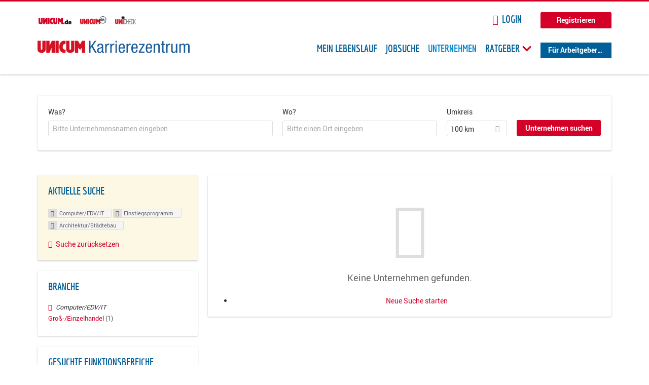

--- FILE ---
content_type: text/html; charset=utf-8
request_url: https://karriere.unicum.de/firmen/computer-edv-it/einstiegsprogramm/architektur-staedtebau
body_size: 9336
content:
<!DOCTYPE html>
  <!--[if IEMobile 7]><html class="no-js ie iem7" lang="de" dir="ltr"><![endif]-->
  <!--[if lte IE 6]><html class="no-js ie lt-ie9 lt-ie8 lt-ie7" lang="de" dir="ltr"><![endif]-->
  <!--[if (IE 7)&(!IEMobile)]><html class="no-js ie lt-ie9 lt-ie8" lang="de" dir="ltr"><![endif]-->
  <!--[if IE 8]><html class="no-js ie lt-ie9" lang="de" dir="ltr"><![endif]-->
  <!--[if (gte IE 9)|(gt IEMobile 7)]><html class="no-js ie" lang="de" dir="ltr" prefix="og: http://ogp.me/ns# content: http://purl.org/rss/1.0/modules/content/ dc: http://purl.org/dc/terms/ foaf: http://xmlns.com/foaf/0.1/ rdfs: http://www.w3.org/2000/01/rdf-schema# sioc: http://rdfs.org/sioc/ns# sioct: http://rdfs.org/sioc/types# skos: http://www.w3.org/2004/02/skos/core# xsd: http://www.w3.org/2001/XMLSchema# schema: http://schema.org/"><![endif]-->
  <!--[if !IE]><!--><html class="no-js" lang="de" dir="ltr" prefix="og: http://ogp.me/ns# content: http://purl.org/rss/1.0/modules/content/ dc: http://purl.org/dc/terms/ foaf: http://xmlns.com/foaf/0.1/ rdfs: http://www.w3.org/2000/01/rdf-schema# sioc: http://rdfs.org/sioc/ns# sioct: http://rdfs.org/sioc/types# skos: http://www.w3.org/2004/02/skos/core# xsd: http://www.w3.org/2001/XMLSchema# schema: http://schema.org/"><!--<![endif]-->
<head>
  <title>Computer/EDV/IT Einstiegsprogramm Architektur/Städtebau Unternehmen | Karrierezentrum</title>
  <!--[if IE]><![endif]-->
<meta charset="utf-8" />
<meta name="robots" content="noindex, follow" />
<meta name="description" content="0 Computer/EDV/IT Einstiegsprogramm Architektur/Städtebau Unternehmen - Unternehmen auf Karrierezentrum" />
<script type="application/ld+json">{"@context":"http:\/\/schema.org","@type":"WebSite","name":"Karrierezentrum","url":"https:\/\/karriere.unicum.de"}</script>
<link as="image" href="https://karriere.unicum.de/sites/default/files/unicum-karrierezentrum-logo.svg" rel="preload" />
<link as="font" href="https://karriere.unicum.de/profiles/recruiter/themes/epiq/dist/fonts/fontawesome-webfont.woff" type="font/woff" crossorigin="1" rel="preload" />
<link as="font" href="https://karriere.unicum.de/sites/all/themes/unicum_ng/dist/fonts/opensans/OpenSans.woff?v=1.0.0" crossorigin="1" type="font/woff2" rel="preload" />
<link as="font" href="https://karriere.unicum.de/sites/all/themes/unicum_ng/dist/fonts/opensans/OpenSans.woff2?v=1.0.0" crossorigin="1" type="font/woff2" rel="preload" />
<link as="font" href="https://karriere.unicum.de/sites/all/themes/unicum_ng/dist/fonts/opensans/OpenSans-Bold.woff?v=1.0.0" crossorigin="1" type="font/woff2" rel="preload" />
<link as="font" href="https://karriere.unicum.de/sites/all/themes/unicum_ng/dist/fonts/opensans/OpenSans-Bold.woff2?v=1.0.0" crossorigin="1" type="font/woff2" rel="preload" />
<link as="font" href="https://karriere.unicum.de/sites/all/themes/unicum_ng/dist/fonts/opensans/OpenSans-Italic.woff?v=1.0.0" crossorigin="1" type="font/woff2" rel="preload" />
<link as="font" href="https://karriere.unicum.de/sites/all/themes/unicum_ng/dist/fonts/opensans/OpenSans-Italic.woff2?v=1.0.0" crossorigin="1" type="font/woff2" rel="preload" />
<link as="font" href="https://karriere.unicum.de/sites/all/themes/unicum_ng/dist/fonts/opensans/OpenSans-Semibold.woff?v=1.0.0" crossorigin="1" type="font/woff2" rel="preload" />
<link as="font" href="https://karriere.unicum.de/sites/all/themes/unicum_ng/dist/fonts/opensans/OpenSans-Semibold.woff2?v=1.0.0" crossorigin="1" type="font/woff2" rel="preload" />
<link rel="shortcut icon" href="https://karriere.unicum.de/sites/all/themes/unicum_ng/favicon.ico" type="image/vnd.microsoft.icon" />
<script>dataLayer = [{"userUid":0}];</script>
<link rel="profile" href="http://www.w3.org/1999/xhtml/vocab" />
<meta property="og:image" name="twitter:image:src" content="https://karriere.unicum.de/sites/all/themes/unicum_ng/dist/images/og-image.jpg" />
<meta property="og:image" content="https://karriere.unicum.de/sites/all/themes/unicum_ng/dist/images/og-image.jpg" />
<meta name="HandheldFriendly" content="true" />
<meta name="MobileOptimized" content="width" />
<meta http-equiv="cleartype" content="on" />
<link rel="apple-touch-icon-precomposed" href="https://karriere.unicum.de/sites/all/themes/unicum_ng/apple-touch-icon-precomposed.png" />
<link rel="apple-touch-icon" href="https://karriere.unicum.de/sites/all/themes/unicum_ng/apple-touch-icon.png" />
<meta name="viewport" content="width=device-width, initial-scale=1.0, minimum-scale=1.0" />
<meta name="generator" content="Drupal 7 (https://www.drupal.org)" />
<link rel="canonical" href="https://karriere.unicum.de/firmen/computer-edv-it/einstiegsprogramm/architektur-staedtebau" />
<meta property="og:site_name" content="Karrierezentrum" />
<meta property="og:type" content="article" />
<meta property="og:url" content="https://karriere.unicum.de/firmen/computer-edv-it/einstiegsprogramm/architektur-staedtebau" />
  <link type="text/css" rel="stylesheet" href="https://karriere.unicum.de/sites/default/files/advagg_css/css__MGYe8BQMpEbG5w0P9wGnMuK77K79SzZB76PtgJXvNJg__40bRhkwrIfQBhz5HVJv4q551a6_VdcdFWwD9PG_xjqY__MKN6ot5JlQ6690hHapBrIorVku4jEBISNej9FWLDiRk.css" media="all" />
<style>@font-face{font-family:'drop';src:local(Arial),local(Droid)}@font-face{font-family:'spinjs';src:local(Arial),local(Droid)}.ajax-progress div.throbber{font-family:drop !important;line-height:90px;text-indent:50px;word-spacing:30px;letter-spacing:50px;font-size:50px;font-weight:300;color:#3182c5;background-color:#fff}</style>
<link type="text/css" rel="stylesheet" href="https://karriere.unicum.de/sites/default/files/advagg_css/css__I7Qeu2AwC63XbSsOIKHUMu7XOXiBTN-y1M2fe1tFaO4__hjRk8fiq7qfqnfskO9m9feg7D6qP2cPcmHL9dhwjLbU__MKN6ot5JlQ6690hHapBrIorVku4jEBISNej9FWLDiRk.css" media="all" />

<!--[if lte IE 8]>
<link type="text/css" rel="stylesheet" href="https://karriere.unicum.de/sites/default/files/advagg_css/css__RaQftD9HyPd4uPmz7i3LfR-8jRgZUPDmXJaZ5kvknM4__1wB_UJ5uFFBh0AebLVvknbC690BuKwdj8B_M2pfMkbU__MKN6ot5JlQ6690hHapBrIorVku4jEBISNej9FWLDiRk.css" media="all" />
<![endif]-->
  <script type="text/javascript" src="https://karriere.unicum.de/sites/default/files/advagg_js/js__28y1XDbdTE31StYF_ZUsup7NSS8xdACxSVDWX_8h4CI__4aAa6wTLW0AoH_uqCQ7lkZsGMNzPmCVwdVlnkqM-kwI__MKN6ot5JlQ6690hHapBrIorVku4jEBISNej9FWLDiRk.js"></script>
<script type="text/javascript">
<!--//--><![CDATA[//><!--
document.createElement( "picture" );
//--><!]]>
</script>
<script type="text/javascript" src="https://karriere.unicum.de/sites/default/files/advagg_js/js__gyLbfOItYl8NLy-g4pbfGJHe_hMl20p0kUY71bBALc0__SfYhzI3cWzyZy_3bhOepRoE25wbXgnx4CiOBPvp-9Dc__MKN6ot5JlQ6690hHapBrIorVku4jEBISNej9FWLDiRk.js"></script>
<script type="text/javascript" src="https://maps.googleapis.com/maps/api/js?key=AIzaSyCWqxiBbPXMFjxLCX_6Zdsuuqlmrdk9FdU&amp;libraries=places&amp;language=de"></script>
<script type="text/javascript" src="https://karriere.unicum.de/sites/default/files/advagg_js/js__-ecI8BoX_Q7JC9yZDtGddIUfxacFfiuikmVuvubTW-A__kOus15k0Gim3zbmlUpz9pti5GQJ3fQYl_pcaKBKzxQQ__MKN6ot5JlQ6690hHapBrIorVku4jEBISNej9FWLDiRk.js"></script>
<script type="text/javascript" async="async" src="https://securepubads.g.doubleclick.net/tag/js/gpt.js"></script>
<script type="text/javascript">
<!--//--><![CDATA[//><!--
var googletag=googletag||{};googletag.cmd=googletag.cmd||[];
//--><!]]>
</script>
<script type="text/javascript" src="https://karriere.unicum.de/sites/default/files/advagg_js/js__7Ig3WXQ1TSJNUZBq9frmQyZmSRKjh9K33W1EXnOmAmY__Dwz42xDshCzPEC4DaOZEAAvBiWjWyEFU5S-Z1YZhM5E__MKN6ot5JlQ6690hHapBrIorVku4jEBISNej9FWLDiRk.js"></script>
<script type="text/javascript" src="https://karriere.unicum.de/sites/default/files/advagg_js/js__sFPiGtMG3UL_jaQ8kU0AbDAVfthhTuU5n8Wt0oKigPU__iyZU8OZQQnPpYMCIcrpafs4n5ACdkZunFKjqh-WvRBg__MKN6ot5JlQ6690hHapBrIorVku4jEBISNej9FWLDiRk.js"></script>
<script type="text/javascript" src="https://karriere.unicum.de/sites/default/files/advagg_js/js__2Anhq8cfg7jW5LKla6nuDCQw9dk6_xtiKE3s0bkAOYA__eRtMZaLnCYA5AvZAKTIH3MU4gk_1IcEo6NphAg48jLc__MKN6ot5JlQ6690hHapBrIorVku4jEBISNej9FWLDiRk.js"></script>
<script type="text/javascript" src="https://karriere.unicum.de/sites/default/files/advagg_js/js__XP5DCsQPY6MC0yZULmDacBIOjX7i7FibjaXZ_lbifeI__lydWGeJDUBEtYpwYtu7j7713KHTFKfx4Xp8UEfdt9ss__MKN6ot5JlQ6690hHapBrIorVku4jEBISNej9FWLDiRk.js"></script>
<script type="text/javascript" src="https://karriere.unicum.de/sites/default/files/advagg_js/js__1FY1yspgwIZR5g4XMxFR_jEoyHnCF9UyW386DXV3Zis__MXcfwxlXwxgZt2PBbLUK3JNCrZholrgggD6JHTFzMLo__MKN6ot5JlQ6690hHapBrIorVku4jEBISNej9FWLDiRk.js"></script>
<script type="text/javascript">
<!--//--><![CDATA[//><!--
jQuery.extend(Drupal.settings, {"basePath":"\/","pathPrefix":"","setHasJsCookie":0,"overlay":{"paths":{"admin":"user\/*\/addressbook\/*\/create\nuser\/*\/addressbook\/*\/edit\/*\nuser\/*\/addressbook\/*\/delete\/*\nnode\/*\/access\nimport\nimport\/*\nnode\/*\/import\nnode\/*\/delete-items\nnode\/*\/log\nfield-collection\/*\/*\/edit\nfield-collection\/*\/*\/delete\nfield-collection\/*\/add\/*\/*\nnode\/*\/edit\nnode\/*\/delete\nnode\/*\/revisions\nnode\/*\/revisions\/*\/revert\nnode\/*\/revisions\/*\/delete\nnode\/add\nnode\/add\/*\noverlay\/dismiss-message\njob-bookmarks-anon\njob-bookmarks-anon\/*\nfield-collection\/*\/*\/*\nreplicate\/*\/*\nnode\/*\/replicate\nfield-collection\/*\/*\/replicate\nuser\/*\/socialmedia\nbatch\ntaxonomy\/term\/*\/edit\nuser\/*\/cancel\nuser\/*\/edit\/*\nnode\/*\/revisions\/view\/*\/*\nuser\/*\/saved-searches\ncontact\nresume_set_hidden\/*\njob_unpublish\/*\nbenutzer\nbenutzer\/registrieren\njob_application_reject\/*\nresume-contact-request\/*\nresume-contact-request-approved\/*\nuser\/verify\nrecruiter\/add-job","non_admin":"admin\/structure\/block\/demo\/*\nfield-collection\/*\/*\/view\nadmin\/reports\/status\/php\nadmin\/config\/system\/google-analytics-reports-api\nadmin\/commerce\/orders\/*\/pdf-invoice"},"pathPrefixes":["en","de","id-lang"],"ajaxCallback":"overlay-ajax"},"hurricane":{"map":{"line-height":true,"text-indent":true,"word-spacing":true,"letter-spacing":true,"font-size":true,"font-weight":[null,100,200,300,400,500,600,700,800,900],"font-family":["drop","spinjs"],"text-transform":[null,"none","capitalize","uppercase"],"text-decoration":[null,"none","underline","overline","line-through","blink"],"text-align":[null,"left","right","center","justify"],"white-space":[null,"normal","pre","nowrap","pre-wrap","pre-line"],"font-style":[null,"normal","italic","oblique"],"color":false,"background-color":false}},"search_api_autocomplete":{"search_api_views_company_profile_search":{"custom_path":true}},"formawesome":{"excludes":[""]},"states":{"#edit-company-geo-location":{"visible":{":input[name=\u0022radius\u0022],dummy-empty":{"!value":"empty"},":input[name=\u0022radius\u0022],dummy-not-empty":{"!value":"not empty"}}}},"geocomplete_views_form":{"fields":[{"input":"edit-company-geo-location","root":"root-company-geo-location","dataSelector":"data-geo","logActivity":false,"submit":"edit-submit-company-profile-search","placeholder":"Bitte einen Ort eingeben","returnTypes":["(cities)"],"minLength":1,"queryDelay":250,"fixtures":null,"placeDetailFields":["address_components","formatted_address"],"forceGeocompleteLabel":false},{"input":"edit-company-geo-location","root":"root-company-geo-location","dataSelector":"data-geo","logActivity":false,"submit":"edit-submit-company-profile-search","placeholder":"Bitte einen Ort eingeben","returnTypes":["(cities)"],"minLength":1,"queryDelay":250,"fixtures":null,"placeDetailFields":["address_components","formatted_address"],"forceGeocompleteLabel":false}],"location_bias":{"lat":51,"lng":10,"radius":1000000,"strictBounds":false}},"urlIsAjaxTrusted":{"\/firmen\/computer-edv-it\/einstiegsprogramm\/architektur-staedtebau":true},"better_exposed_filters":{"views":{"company_profile_search":{"displays":{"page":{"filters":{"search_api_views_fulltext":{"required":false},"company_geo_location":{"required":false}}}}}}},"facetapi":{"facets":[{"limit":"5","id":"facetapi-facet-search-apicompany-profile-search-block-field-company-profile-infofield-company-size","searcher":"search_api@company_profile_search","realmName":"block","facetName":"field_company_profile_info:field_company_size","queryType":null,"widget":"facetapi_links","showMoreText":"Show more","showFewerText":"Show fewer"},{"limit":"5","id":"facetapi-facet-search-apicompany-profile-search-block-field-company-profile-infofield-company-occupational-fieldparents-all","searcher":"search_api@company_profile_search","realmName":"block","facetName":"field_company_profile_info:field_company_occupational_field:parents_all","queryType":null,"widget":"facetapi_links","showMoreText":"Show more","showFewerText":"Show fewer"},{"limit":"5","id":"facetapi-facet-search-apicompany-profile-search-block-field-company-profile-infofield-company-industryparents-all","searcher":"search_api@company_profile_search","realmName":"block","facetName":"field_company_profile_info:field_company_industry:parents_all","queryType":null,"widget":"facetapi_links","showMoreText":"Show more","showFewerText":"Show fewer"},{"limit":"5","id":"facetapi-facet-search-apicompany-profile-search-block-field-company-profile-infofield-company-field-of-studiesparents-all","searcher":"search_api@company_profile_search","realmName":"block","facetName":"field_company_profile_info:field_company_field_of_studies:parents_all","queryType":null,"widget":"facetapi_links","showMoreText":"Show more","showFewerText":"Show fewer"},{"limit":"0","id":"facetapi-facet-search-apicompany-profile-search-block-search-api-aggregation-first-company-name-letter","searcher":"search_api@company_profile_search","realmName":"block","facetName":"search_api_aggregation_first_company_name_letter","queryType":null,"widget":"facetapi_links","showMoreText":"Show more","showFewerText":"Show fewer"}]},"baseUrl":"https:\/\/karriere.unicum.de","jobsPageUrl":"https:\/\/karriere.unicum.de\/jobs","dataLayer":{"languages":{"en":{"language":"en","name":"English","native":"English","direction":"0","enabled":"1","plurals":"0","formula":"","domain":"","prefix":"en","weight":"0","javascript":""},"de":{"language":"de","name":"German","native":"Deutsch","direction":"0","enabled":"1","plurals":"2","formula":"($n!=1)","domain":"","prefix":"de","weight":"0","javascript":"CHHBbKZYTYhRWJ0omRwJjzeVQZlkFx6LB8NuhAKtWS4"},"id-lang":{"language":"id-lang","name":"ID","native":"ID","direction":"0","enabled":"1","plurals":"0","formula":"","domain":"","prefix":"id-lang","weight":"0","javascript":"f4dTVkBPW4AHO__OHM7cGq69-yrKfuR_szS0eVoqDZg"},"jq":{"language":"jq","name":"jobiqo","native":"jobiqo","direction":"0","enabled":"0","plurals":"0","formula":"","domain":"","prefix":"jq","weight":"0","javascript":"A6Pwj7D6F-g9a2TteEx4d_38p2tawqHe2efAYYYh4gk"}},"defaultLang":"de"},"ajaxPageState":{"js":{"profiles\/recruiter\/modules\/picture\/picturefill\/picturefill.js":1,"profiles\/recruiter\/modules\/picture\/picture.js":1,"sites\/all\/modules\/adspirit\/js\/internal_link_tracking.js":1,"public:\/\/google_tag\/google_tag.script.js":1,"profiles\/recruiter\/modules\/jquery_update\/replace\/jquery\/1.12\/jquery.min.js":1,"misc\/jquery-extend-3.4.0.js":1,"misc\/jquery-html-prefilter-3.5.0-backport.js":1,"misc\/jquery.once.js":1,"misc\/drupal.js":1,"profiles\/recruiter\/themes\/omega\/omega\/js\/no-js.js":1,"profiles\/recruiter\/modules\/jquery_update\/js\/jquery_browser.js":1,"profiles\/recruiter\/modules\/jquery_update\/replace\/ui\/ui\/minified\/jquery.ui.core.min.js":1,"misc\/jquery.ba-bbq.js":1,"modules\/overlay\/overlay-parent.js":1,"profiles\/recruiter\/modules\/hurricane\/hurricane.js":1,"profiles\/recruiter\/modules\/hurricane\/drop.js":1,"profiles\/recruiter\/libraries\/selectize.js\/dist\/js\/standalone\/selectize.js":1,"profiles\/recruiter\/modules\/formawesome\/js\/formawesome.selectize-accessible.js":1,"profiles\/recruiter\/modules\/formawesome\/js\/formawesome.selectize.js":1,"misc\/states.js":1,"misc\/form-single-submit.js":1,"profiles\/recruiter\/modules\/visualization\/js\/visualization.js":1,"sites\/all\/modules\/adspirit\/js\/consentmanager.js":1,"public:\/\/languages\/de_CHHBbKZYTYhRWJ0omRwJjzeVQZlkFx6LB8NuhAKtWS4.js":1,"misc\/autocomplete.js":1,"profiles\/recruiter\/modules\/search_api_autocomplete\/search_api_autocomplete.js":1,"https:\/\/maps.googleapis.com\/maps\/api\/js?key=AIzaSyCWqxiBbPXMFjxLCX_6Zdsuuqlmrdk9FdU\u0026libraries=places\u0026language=de":1,"profiles\/recruiter\/modules\/picture\/lazysizes\/lazysizes.js":1,"https:\/\/securepubads.g.doubleclick.net\/tag\/js\/gpt.js":1,"profiles\/recruiter\/themes\/epiq\/bower_components\/hammerjs\/hammer.js":1,"profiles\/recruiter\/themes\/epiq\/dist\/js\/mobile_menu.js":1,"profiles\/recruiter\/modules\/facetapi\/facetapi.js":1,"profiles\/recruiter\/modules\/datalayer\/datalayer.js":1,"profiles\/recruiter\/modules\/hurricane\/hurricane_integration\/hurricane_autocomplete.js":1,"profiles\/recruiter\/modules\/recruiter_internal\/recruiter_geocomplete\/js\/dist\/main.js":1,"profiles\/recruiter\/modules\/formawesome\/js\/formawesome.status.js":1,"profiles\/recruiter\/themes\/epiq\/bower_components\/jquery-tiptip\/jquery.tipTip.minified.js":1,"profiles\/recruiter\/themes\/epiq\/bower_components\/matchMedia\/matchMedia.js":1,"profiles\/recruiter\/themes\/epiq\/bower_components\/jquery-placeholder\/jquery.placeholder.js":1,"profiles\/recruiter\/themes\/epiq\/bower_components\/svgxuse\/svgxuse.js":1,"profiles\/recruiter\/themes\/epiq\/dist\/js\/dialog.js":1,"profiles\/recruiter\/themes\/epiq\/dist\/js\/dropbutton.js":1,"profiles\/recruiter\/themes\/epiq\/dist\/js\/overlay.js":1,"profiles\/recruiter\/themes\/epiq\/dist\/js\/main.js":1,"profiles\/recruiter\/themes\/epiq\/dist\/js\/polyfill.js":1,"sites\/all\/themes\/unicum_ng\/dist\/js\/unicum_ng.js":1}}});
//--><!]]>
</script>
</head>
<body class="html not-front not-logged-in page-search page-search-companies page-search-companies-computer-edv-it page-search-companies-computer-edv-it-einstiegsprogramm page-search-companies-computer-edv-it-einstiegsprogramm-architektur-staedtebau i18n-de section-search sidebar-first has-branding-logo" x-ms-format-detection="none">
  <a href="#main-content" class="element-invisible element-focusable">Zum Hauptinhalt springen</a>
  <script src="/sites/all/modules/adspirit/js/consentmanager.js"></script><script src="/sites/all/modules/adspirit/js/adition_karriere_init.js"></script><noscript aria-hidden="true"><iframe src="https://www.googletagmanager.com/ns.html?id=GTM-M9WWB2Z" height="0" width="0" style="display:none;visibility:hidden" title="Google Tag Manager">Google Tag Manager</iframe></noscript>  <div class="l-page-wrapper clearfix">
  <div class="superbanner-top" dir="superbanner-top">
      </div>
  <div  class="l-page">
    <header class="l-header" role="banner">
      <div class="l-mobile-menu">
        <div class="menu">
          <button class="menu--mobile__switch svg-icon--action svg-icon">
            
<span class="recruiter-epiq-icon svg-icon"  class="recruiter-epiq-icon svg-icon">
<svg xmlns="http://www.w3.org/2000/svg" role="img" aria-labelledby="bars" viewBox="0 0 100 100">
      <title id="bars">Menü</title>
    <use
    xlink:href="https://karriere.unicum.de/sites/all/themes/unicum_ng/dist/icons/defs/icons.svg#bars"></use>
</svg>
</span>
          </button>
        </div>
        <div class="l-branding-mobile">
                                    <a href="/"
                 title="Karrierezentrum" rel="home"
                 class="site-logo">
                <img src="https://karriere.unicum.de/sites/default/files/unicum-karrierezentrum-logo.svg"
                     alt="Karrierezentrum"/>
              </a>
                                        </div>
        <a href="/search/job" class="svg-icon--action svg-icon">
          
<span class="recruiter-epiq-icon svg-icon"  class="recruiter-epiq-icon svg-icon">
<svg xmlns="http://www.w3.org/2000/svg" role="img" aria-labelledby="search" viewBox="0 0 100 100">
      <title id="search">Jobs suchen</title>
    <use
    xlink:href="https://karriere.unicum.de/sites/all/themes/unicum_ng/dist/icons/defs/icons.svg#search"></use>
</svg>
</span>
        </a>
      </div>
      <div class="l-container">
        <div class="l-branding">
                      <a href="/"
               title="Karrierezentrum" rel="home"
               class="site-logo">
              <img src="https://karriere.unicum.de/sites/default/files/unicum-karrierezentrum-logo.svg"
                   alt="Karrierezentrum"/>
            </a>
                    
                            </div>

          <div class="l-region l-region--header">
    <div id="block-block-24" class="block block--block block--block-24">
        <div class="block__content">
    <script src="https://abi.unicum.de/sites/all/themes/unicum/js/adition_karriere_init.js" async="true"></script>  </div>
</div>
  </div>
        <div class="l-navigation-container mobile-menu">
          <div class="navigation-wrapper">
            <div class="navigation__mobile-menu-branding">
                              <a href="/"
                   title="Karrierezentrum" rel="home"
                   class="site-logo">
                  <img src="https://karriere.unicum.de/sites/default/files/unicum-karrierezentrum-logo.svg"
                       alt="Karrierezentrum"/>
                </a>
                            <button class="mobile-menu__close svg-icon--action">
                
<span class="recruiter-epiq-icon svg-icon svg-icon--action"  class="recruiter-epiq-icon svg-icon svg-icon--action">
<svg xmlns="http://www.w3.org/2000/svg" role="img" aria-labelledby="times" viewBox="0 0 100 100">
      <title id="times">Menü schließen</title>
    <use
    xlink:href="https://karriere.unicum.de/sites/all/themes/unicum_ng/dist/icons/defs/icons.svg#times"></use>
</svg>
</span>
              </button>
            </div>
            <div class="l-navigation-top">
                              <div class="l-region l-region--navigation-top">
    <div id="block-block-5" class="block block--block block--toolbar block--block-5">
        <div class="block__content">
    <ul class="menu">
<li><a href="https://www.unicum.de"><img style="padding-left: 2px;" alt="UNICUM.de" src="/sites/all/themes/unicum_ng/dist/images/logos/unicumde-logo.png" target="_blank" /></a></li>
<li><a href="https://abi.unicum.de/"><img alt="Unicum Abi" src="/sites/all/themes/unicum_ng/dist/images/logos/unicum-abi-logo.png" target="_blank" /></a></li>
<li><a href="https://unicheck.unicum.de"><img alt="UNIcheck" src="/sites/all/themes/unicum_ng/dist/images/logos/unicheck-logo.png" target="_blank" /></a></li>
</ul>
  </div>
</div>
<nav id="block-menu-menu-login-menu" role="navigation" class="block block--menu block-user-menu block--menu-menu-login-menu">
      
  <ul class="menu"><li class="first leaf"><a href="/user/login?current=search/companies/computer-edv-it/einstiegsprogramm/architektur-staedtebau" class="login-transparent">Login</a></li>
<li class="last leaf"><a href="/user/register" class="button--register">Registrieren</a></li>
</ul></nav>
  </div>
            </div>
            <div class="l-navigation-main">
                <div class="l-region l-region--navigation">
    <nav id="block-menu-menu-applicant-menu" role="navigation" class="block block--menu block-main-menu block-applicant-menu block--menu-menu-applicant-menu">
      
  <ul class="menu"><li class="first leaf"><a href="/lebenslauf">Mein Lebenslauf</a></li>
<li class="leaf"><a href="/jobs">Jobsuche</a></li>
<li class="expanded active-trail"><a href="/firmen" title="" class="active-trail active">Unternehmen</a></li>
<li class="expanded menu--list has-sub-menu"><button class="sub-menu__trigger svg-icon--action svg-icon--baseline">Ratgeber
<span class="recruiter-epiq-icon trigger__icon--mobile svg-icon svg-icon--action"  class="recruiter-epiq-icon trigger__icon--mobile svg-icon svg-icon--action">
<svg xmlns="http://www.w3.org/2000/svg" role="img" aria-labelledby="chevron-right" viewBox="0 0 100 100">
    <use
    xlink:href="https://karriere.unicum.de/sites/all/themes/unicum_ng/dist/icons/defs/icons.svg#chevron-right"></use>
</svg>
</span>

<span class="recruiter-epiq-icon trigger__icon--desktop svg-icon svg-icon--action"  class="recruiter-epiq-icon trigger__icon--desktop svg-icon svg-icon--action">
<svg xmlns="http://www.w3.org/2000/svg" role="img" aria-labelledby="chevron-down" viewBox="0 0 100 100">
    <use
    xlink:href="https://karriere.unicum.de/sites/all/themes/unicum_ng/dist/icons/defs/icons.svg#chevron-down"></use>
</svg>
</span>
</button><ul class="menu"><li><button class="sub-menu__close svg-icon--action svg-icon--baseline">
<span class="recruiter-epiq-icon svg-icon"  class="recruiter-epiq-icon svg-icon">
<svg xmlns="http://www.w3.org/2000/svg" role="img" aria-labelledby="chevron-left" viewBox="0 0 100 100">
    <use
    xlink:href="https://karriere.unicum.de/sites/all/themes/unicum_ng/dist/icons/defs/icons.svg#chevron-left"></use>
</svg>
</span>
Zurück</button></li><li class="expanded menu--list has-sub-menu sub-menu__main-link"><a href="https://karriere.unicum.de/ratgeber">Ratgeber</a></li>
<li class="first leaf"><a href="https://karriere.unicum.de/tipps-jobsuche">Tipps zur Jobsuche</a></li>
<li class="leaf"><a href="https://karriere.unicum.de/erfolgreich-bewerben">Erfolgreich bewerben</a></li>
<li class="leaf"><a href="https://karriere.unicum.de/berufseinstieg">Berufseinstieg</a></li>
<li class="leaf"><a href="https://karriere.unicum.de/erfolg-im-job">Erfolg im Job</a></li>
<li class="leaf"><a href="https://karriere.unicum.de/berufe">Berufe</a></li>
<li class="leaf"><a href="https://karriere.unicum.de/gehalt">Gehalt</a></li>
<li class="leaf"><a href="https://karriere.unicum.de/arbeiten-im-ausland">Arbeiten im Ausland</a></li>
<li class="last leaf"><a href="https://karriere.unicum.de/wissenswertes-berufsleben">Wissenswertes</a></li>
</ul></li>
<li class="last leaf"><a href="/unternehmen" class="menu-item--switch">Für Arbeitgeber</a></li>
</ul></nav>
  </div>
            </div>
          </div>
        </div>
      </div>
    </header>

    
          <div class="l-search">
        <div class="l-container">
            <div class="l-region l-region--search">
    <div id="block-views-cc6b601be0835d68231107649541f5e8" class="block block--views block-search block-company-search block--views-cc6b601be0835d68231107649541f5e8">
        <div class="block__content">
    <form class="views-exposed-form-company-profile-search-page" action="/firmen/computer-edv-it/einstiegsprogramm/architektur-staedtebau" method="get" id="views-exposed-form-company-profile-search-page" accept-charset="UTF-8"><div><div class="views-exposed-form">
  <div class="views-exposed-widgets clearfix">
          <div id="edit-search-api-views-fulltext-wrapper" class="views-exposed-widget views-widget-filter-search_api_views_fulltext ">
                  <label for="edit-search-api-views-fulltext">
            Was?          </label>
          <div class="views-widget">
            <div class="form-item form-type-autocomplete form-type-textfield form-item-search-api-views-fulltext">
 <div class="form-item-input"><input class="auto_submit form-text form-autocomplete" data-search-api-autocomplete-search="search_api_views_company_profile_search" placeholder="Bitte Unternehmensnamen eingeben" type="text" id="edit-search-api-views-fulltext" name="search_api_views_fulltext" value="" size="30" maxlength="128" /><input type="hidden" id="edit-search-api-views-fulltext-autocomplete" value="https://karriere.unicum.de/sapi_autocomplete.php?machine_name=search_api_views_company_profile_search" disabled="disabled" class="autocomplete" />
</div></div>
          </div>
                      </div>
                <div id="edit-company-geo-location-wrapper" class="views-exposed-widget views-widget-filter-company_geo_location has-operator ">
                  <label for="edit-company-geo-location">
            Wo?          </label>
          <div class="views-widget">
            <input id="edit-company-geo-location" type="hidden" name="company_geo_location" value="" />
<div id='root-company-geo-location'></div>          </div>
                      </div>
              <div class='views-exposed-widget views-widget-filter-company_geo_location views-geo-radius'>
          <label for="edit-radius">
            Umkreis          </label>
          <div class="views-operator">
            <div class="form-item form-type-select form-item-radius">
  <div class="form-item-input"><select class="formawesome-enhanced form-select" id="edit-radius" name="radius"><option value="">-</option><option value="5">5 km</option><option value="25">25 km</option><option value="50">50 km</option><option value="100" selected="selected">100 km</option><option value="200">200 km</option></select>
</div></div>
          </div>
        </div>
                          <div class="views-exposed-widget views-submit-button">
      <div><a class="mobile-facets__trigger svg-icon--action svg-icon--baseline">
<span class="recruiter-epiq-icon svg-icon"  class="recruiter-epiq-icon svg-icon">
<svg xmlns="http://www.w3.org/2000/svg" role="img" aria-labelledby="sliders-h" viewBox="0 0 100 100">
    <use
    xlink:href="https://karriere.unicum.de/sites/all/themes/unicum_ng/dist/icons/defs/icons.svg#sliders-h"></use>
</svg>
</span>
Detailsuche</a></div><div class="form-item form-type-submit form-item-Unternehmen-suchen">
 <input type="submit" id="edit-submit-company-profile-search" name="Unternehmen suchen" value="Unternehmen suchen" class="form-submit button button--primary" />
</div>
<input class="latitude" data-geo="lat" type="hidden" name="lat" value="" />
<input class="longitude" data-geo="lng" type="hidden" name="lon" value="" />
<input class="country" data-geo="country" type="hidden" name="country" value="" />
<input class="administrative_area_level_1" data-geo="administrative_area_level_1" type="hidden" name="administrative_area_level_1" value="" />
    </div>
      </div>
</div>
</div></form>  </div>
</div>
  </div>
        </div>
      </div>
    
    <div class="l-main">
      <div class="l-container">
        <div class="l-content" role="main">
          <a id="main-content"></a>
                                                                                            <div class="l-region l-region--content">
    <div class="view view-company-profile-search view-id-company_profile_search view-display-id-page view-dom-id-d333221ddb4b6cd71711d1e04e437c83">
        
  
  
      <div class="view-empty">
      <p>Keine Unternehmen gefunden.
</p><ul>
<li><a href="/firmen">Neue Suche starten</a></li>
</ul>
    </div>
  
  
  
  
  
  
</div>  </div>
                  </div>

        
          <div role="complementary" class="l-region l-region--sidebar-first sidebar--facetapi mobile-menu"'>
    <div class="navigation__mobile-menu-branding">
              <a href="/"
           title="Karrierezentrum" rel="home"
           class="site-logo">
          <img src="https://karriere.unicum.de/sites/default/files/unicum-karrierezentrum-logo.svg"
               alt="Karrierezentrum"/>
        </a>
            <button class="mobile-menu__close svg-icon--action">
        
<span class="recruiter-epiq-icon svg-icon svg-icon--action"  class="recruiter-epiq-icon svg-icon svg-icon--action">
<svg xmlns="http://www.w3.org/2000/svg" role="img" aria-labelledby="times--2" viewBox="0 0 100 100">
      <title id="times--2">Menü schließen</title>
    <use
    xlink:href="https://karriere.unicum.de/sites/all/themes/unicum_ng/dist/icons/defs/icons.svg#times"></use>
</svg>
</span>
      </button>
    </div>

    
    <div id="block-current-search-company-search-current-search" class="block block--current-search block--current-search-company-search-current-search">
        <div class="block__title"><span>Aktuelle Suche</span></div>
      <div class="block__content">
    <div class="current-search-item current-search-item-active current-search-item-active-items"><ul class=""><li><a href="/firmen/einstiegsprogramm/architektur-staedtebau" rel="nofollow" class=""><i class="facetapi-clear"></i> </a><span class="facetapi-facet-text">Computer/EDV/IT</span></li>
<li><a href="/firmen/computer-edv-it/architektur-staedtebau" rel="nofollow" class=""><i class="facetapi-clear"></i> </a><span class="facetapi-facet-text">Einstiegsprogramm</span></li>
<li><a href="/firmen/computer-edv-it/einstiegsprogramm" rel="nofollow" class=""><i class="facetapi-clear"></i> </a><span class="facetapi-facet-text">Architektur/Städtebau</span></li>
</ul></div><a href="/firmen" class="recruiter-seo__clear-search">Suche zurücksetzen</a>  </div>
</div>
<div id="block-facetapi-134ofvkgwum9f4kkawjy0hlxcm1wdi3p" class="block block--facetapi block--facetapi-134ofvkgwum9f4kkawjy0hlxcm1wdi3p block--menu">
        <div class="block__title"><span>Branche</span></div>
      <div class="block__content">
    <ul class="facetapi-facetapi-links facetapi-facet-field-company-profile-infofield-company-industryparents-all" id="facetapi-facet-search-apicompany-profile-search-block-field-company-profile-infofield-company-industryparents-all"><li class="leaf"><a href="/firmen/einstiegsprogramm/architektur-staedtebau" class="facetapi-zero-results facetapi-active" id="facetapi-link--11"><i class="facetapi-clear"></i> </a><span class="facetapi-facet-text">Computer/EDV/IT</span></li>
<li class="leaf"><a href="/firmen/gross-einzelhandel/einstiegsprogramm/architektur-staedtebau" class="facetapi-inactive" id="facetapi-link--12"><span class="facetapi-facet-text">Groß-/Einzelhandel</span> <span class="facetapi-link__counter">(1)</span></a></li>
</ul>  </div>
</div>
<div id="block-facetapi-22wkjq6lwqo4hqpsmjruedvyw8g9sydu" class="block block--facetapi block--facetapi-22wkjq6lwqo4hqpsmjruedvyw8g9sydu block--menu">
        <div class="block__title"><span>Gesuchte Funktionsbereiche</span></div>
      <div class="block__content">
    <ul class="facetapi-facetapi-links facetapi-facet-field-company-profile-infofield-company-occupational-fieldparents-all" id="facetapi-facet-search-apicompany-profile-search-block-field-company-profile-infofield-company-occupational-fieldparents-all"><li class="leaf"><a href="/firmen/computer-edv-it/architektur-staedtebau" class="facetapi-zero-results facetapi-active" id="facetapi-link"><i class="facetapi-clear"></i> </a><span class="facetapi-facet-text">Einstiegsprogramm</span></li>
<li class="leaf"><a href="/firmen/computer-edv-it/e-business/architektur-staedtebau" class="facetapi-inactive" id="facetapi-link--2"><span class="facetapi-facet-text">E-Business</span> <span class="facetapi-link__counter">(2)</span></a></li>
<li class="leaf"><a href="/firmen/computer-edv-it/technik/architektur-staedtebau" class="facetapi-inactive" id="facetapi-link--3"><span class="facetapi-facet-text">Technik</span> <span class="facetapi-link__counter">(2)</span></a></li>
<li class="leaf"><a href="/firmen/computer-edv-it/aus-weiterbildung-0/architektur-staedtebau" class="facetapi-inactive" id="facetapi-link--4"><span class="facetapi-facet-text">Aus-/Weiterbildung</span> <span class="facetapi-link__counter">(1)</span></a></li>
<li class="leaf"><a href="/firmen/computer-edv-it/aussendienst/architektur-staedtebau" class="facetapi-inactive" id="facetapi-link--5"><span class="facetapi-facet-text">Außendienst</span> <span class="facetapi-link__counter">(1)</span></a></li>
<li class="leaf"><a href="/firmen/computer-edv-it/informations-management/architektur-staedtebau" class="facetapi-inactive" id="facetapi-link--6"><span class="facetapi-facet-text">Informations-Management</span> <span class="facetapi-link__counter">(1)</span></a></li>
<li class="leaf"><a href="/firmen/computer-edv-it/installation/architektur-staedtebau" class="facetapi-inactive" id="facetapi-link--7"><span class="facetapi-facet-text">Installation</span> <span class="facetapi-link__counter">(1)</span></a></li>
<li class="leaf"><a href="/firmen/computer-edv-it/marketing/architektur-staedtebau" class="facetapi-inactive" id="facetapi-link--8"><span class="facetapi-facet-text">Marketing</span> <span class="facetapi-link__counter">(1)</span></a></li>
<li class="leaf"><a href="/firmen/computer-edv-it/personalwesen/architektur-staedtebau" class="facetapi-inactive" id="facetapi-link--9"><span class="facetapi-facet-text">Personalwesen</span> <span class="facetapi-link__counter">(1)</span></a></li>
<li class="leaf"><a href="/firmen/computer-edv-it/redaktion-content-erstellung/architektur-staedtebau" class="facetapi-inactive" id="facetapi-link--10"><span class="facetapi-facet-text">Redaktion</span> <span class="facetapi-link__counter">(1)</span></a></li>
</ul>  </div>
</div>
<div id="block-facetapi-usswd5gzg1z3tievm8fpjcgy7mgffbho" class="block block--facetapi block--facetapi-usswd5gzg1z3tievm8fpjcgy7mgffbho block--menu">
        <div class="block__title"><span>Gesuchte Fachbereiche</span></div>
      <div class="block__content">
    <ul class="facetapi-facetapi-links facetapi-facet-field-company-profile-infofield-company-field-of-studiesparents-all" id="facetapi-facet-search-apicompany-profile-search-block-field-company-profile-infofield-company-field-of-studiesparents-all"><li class="expanded"><a href="/firmen/computer-edv-it/einstiegsprogramm" class="facetapi-active" id="facetapi-link--13"><i class="facetapi-clear"></i> </a><span class="facetapi-facet-text">Technische Fachrichtungen</span><div class="item-list"><ul class="expanded"><li class="leaf first"><a href="/firmen/computer-edv-it/einstiegsprogramm" class="facetapi-zero-results facetapi-active" id="facetapi-link--14"><i class="facetapi-clear"></i> </a><span class="facetapi-facet-text">Architektur/Städtebau</span></li>
<li class="leaf"><a href="/firmen/computer-edv-it/einstiegsprogramm/informatik" class="facetapi-inactive" id="facetapi-link--15"><span class="facetapi-facet-text">Informatik</span> <span class="facetapi-link__counter">(15)</span></a></li>
<li class="leaf"><a href="/firmen/computer-edv-it/einstiegsprogramm/mathematik" class="facetapi-inactive" id="facetapi-link--16"><span class="facetapi-facet-text">Mathematik</span> <span class="facetapi-link__counter">(8)</span></a></li>
<li class="leaf"><a href="/firmen/computer-edv-it/einstiegsprogramm/wirtschaftsingenieurwesen" class="facetapi-inactive" id="facetapi-link--17"><span class="facetapi-facet-text">Wirtschaftsingenieurwesen</span> <span class="facetapi-link__counter">(7)</span></a></li>
<li class="leaf"><a href="/firmen/computer-edv-it/einstiegsprogramm/automatisierung" class="facetapi-inactive" id="facetapi-link--18"><span class="facetapi-facet-text">Automatisierung</span> <span class="facetapi-link__counter">(3)</span></a></li>
<li class="leaf last"><a href="/firmen/computer-edv-it/einstiegsprogramm/maschinenbau-0" class="facetapi-inactive" id="facetapi-link--19"><span class="facetapi-facet-text">Maschinenbau</span> <span class="facetapi-link__counter">(2)</span></a></li>
</ul></div></li>
<li class="collapsed"><a href="/firmen/computer-edv-it/einstiegsprogramm/wirtschaftliche-fachrichtungen" class="facetapi-inactive" id="facetapi-link--20"><span class="facetapi-facet-text">Wirtschaftliche Fachrichtungen</span> <span class="facetapi-link__counter">(13)</span></a></li>
<li class="collapsed"><a href="/firmen/computer-edv-it/einstiegsprogramm/naturwissenschaften-bio-geo" class="facetapi-inactive" id="facetapi-link--21"><span class="facetapi-facet-text">Naturwissenschaften / Bio / Geo</span> <span class="facetapi-link__counter">(3)</span></a></li>
<li class="leaf"><a href="/firmen/computer-edv-it/einstiegsprogramm/kommunikationswissenschaften" class="facetapi-inactive" id="facetapi-link--22"><span class="facetapi-facet-text">Kommunikationswissenschaften</span> <span class="facetapi-link__counter">(2)</span></a></li>
</ul>  </div>
</div>

      </div>

        
              </div>
    </div>

    <footer role="contentinfo">
      <div class="l-footer">
        <div class="l-container">
            <div class="l-region l-region--footer">
    <nav id="block-menu-menu-footer-links" role="navigation" class="block block--menu block--menu-menu-footer-links">
        <h2 class="block__title">Für Bewerber</h2>
    
  <ul class="menu"><li class="first leaf"><a href="/inhalt/kategorie/ratgeber" title="Umfangreiche Tipps und Hilfen für den Berufseinstieg.">Karriere-Ratgeber</a></li>
<li class="leaf"><a href="/inhalt/fragen-und-antworten-fuer-bewerber">Häufig gestellte Fragen</a></li>
<li class="leaf"><a href="/agb">Nutzungsbedingungen</a></li>
<li class="last leaf"><a href="/inhalt/datenschutz" title="Datenschutzbestimmung">Datenschutz</a></li>
</ul></nav>
<nav id="block-menu-menu-footer-2" role="navigation" class="block block--menu block--menu-menu-footer-2">
        <h2 class="block__title">Für Arbeitgeber</h2>
    
  <ul class="menu"><li class="first leaf"><a href="/stellenanzeigen-verwalten">Stellenanzeigen schalten</a></li>
<li class="leaf"><a href="/recruiter/produkte-und-leistungen">Produkte und Leistungen im Überblick</a></li>
<li class="leaf"><a href="/recruiter/qualitaetsrichtlinien-fuer-stellenanzeigen">Gestaltungstipps für Stellenanzeigen</a></li>
<li class="last leaf"><a href="/inhalt/unsere-partner" title="Auf einen Blick: Unsere Kooperationspartner">Unsere Partner</a></li>
</ul></nav>
<nav id="block-menu-menu-footer-3" role="navigation" class="block block--menu block--menu-menu-footer-3">
        <h2 class="block__title">Über UNICUM</h2>
    
  <ul class="menu"><li class="first last leaf"><a href="/inhalt/impressum" title="">Impressum</a></li>
</ul></nav>
<div id="block-block-14" class="block block--block block--block-14">
        <div class="block__title"><span>Kontakt</span></div>
      <div class="block__content">
    <p class="kontakt">
</p><ul class="iconmenu">
<li class="kontakt"><a href="/inhalt/kontakt#overlay-context=inhalt/kontakt" title="Kontakt"><span>Kontakt</span></a></li>
<li class="instagram"><a href="https://www.instagram.com/unicum_karrierezentrum/" title="Instagram"><span>Instagram</span></a></li>
</ul>

  </div>
</div>
  </div>
        </div>
      </div>

          </footer>

  </div>
  <div class="md-overlay"></div>
  <div class="skyscraper-right" dir="skyscraper-right">
      </div>
</div>
  <script type="text/javascript" src="https://karriere.unicum.de/sites/default/files/advagg_js/js__PzkZEpX1ELRk87ivL3gdzMb_dBSjhRT-F8w7el1gGwA__4spDnZwimhrkJxLmczbZWjD_z3spE62GVBpbcJqID60__MKN6ot5JlQ6690hHapBrIorVku4jEBISNej9FWLDiRk.js"></script>
  <script type="text/javascript; charset=UTF-8" language="JavaScript">
    <!-- if(typeof(asm_initi) != "undefined") { asm_finishwriter(); }//-->
  </script>
</body>
</html>
